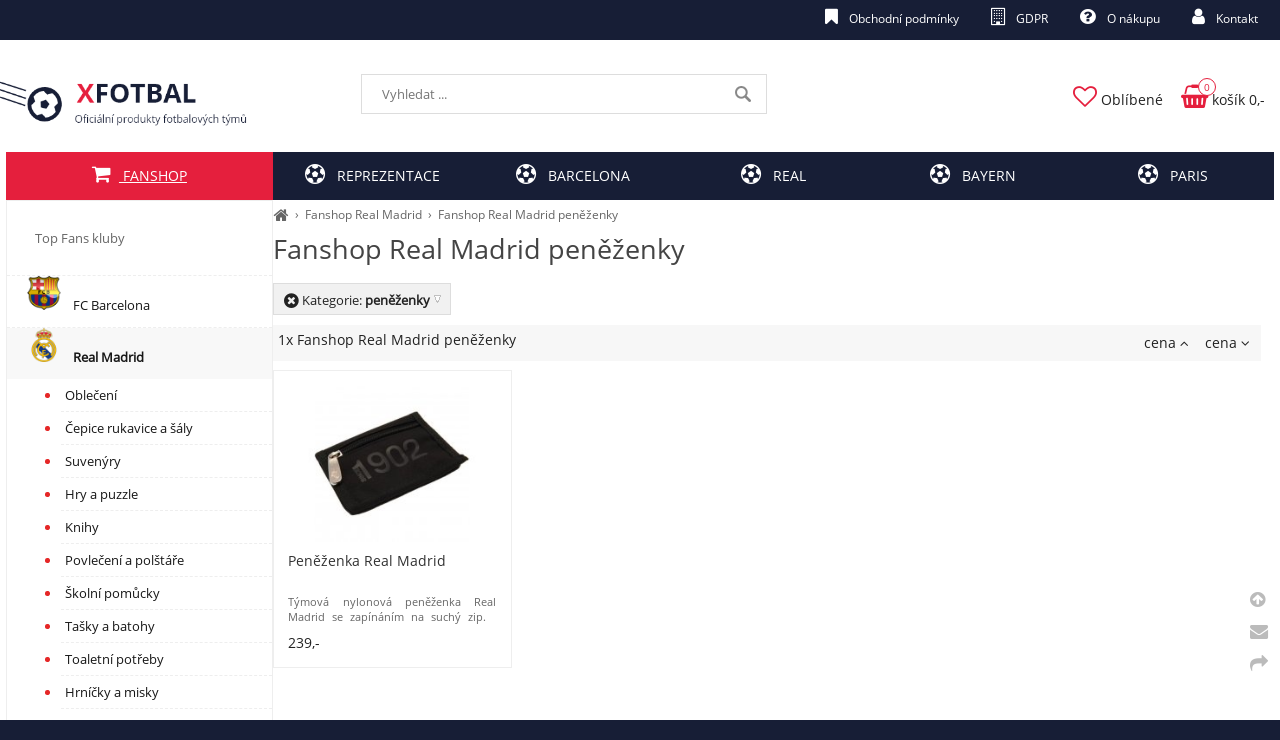

--- FILE ---
content_type: text/html; charset=UTF-8
request_url: https://xfotbal.cz/fanshop-real-madrid/penezenky
body_size: 4155
content:
<!DOCTYPE html><html lang='cs'><head><meta charset='utf-8'><title>Fanshop Real Madrid peněženky - xFotbal</title><meta name='keywords' content='fanshop, real, madrid, peněženky'><meta name='description' content='Kategorie: peněženky peněženky cena cena 1x Peněženka Real Madrid Týmová nylonová peněženka Real Madrid, Fanshop Real Madrid peněženky'><meta name='author' content='Insion.cz'><meta name='robots' content='index,follow'><meta name='viewport' content='width=device-width,initial-scale=1'><link href='/style.43235.css' rel='stylesheet'><link rel='manifest' href='/manifest.json'><link rel='preload' href='/fonts/fontawesome-webfont.woff2' as='font' type='font/woff2' crossorigin='anonymous'><link rel='canonical' href='https://xfotbal.cz/fanshop-real-madrid/penezenky'><meta property='og:site_name' content='xFotbal'><meta property='og:description' content='Kategorie: peněženky peněženky cena cena 1x Peněženka Real Madrid Týmová nylonová peněženka Real Madrid, Fanshop Real Madrid peněženky'><meta property='og:title' content='Fanshop Real Madrid peněženky'><meta property='og:url' content='https://xfotbal.cz/fanshop-real-madrid/penezenky'><meta property='og:type' content='website'><meta property='og:image' content='https://xfotbal.cz/files/p/4741080/penezenka-real-madrid-1.jpg'><meta property='og:image:width' content='400'><meta property='og:image:height' content='400'><link href='/favicon.ico' rel='icon'><link href='/apple-touch-icon.png' rel='apple-touch-icon'><meta name='theme-color' content='#171E36'></head><body><main><div id=cont><div id=path><a href='/' title='xFotbal | fotbal pro fanoušky!'><em class='fa fa-home fa-lg'></em></a> › <a href='/fanshop-real-madrid' title='Fanshop Real Madrid - fotbal, Bale, Rámos'>Fanshop Real Madrid</a> › <a href='/fanshop-real-madrid/penezenky' title='Fanshop Real Madrid peněženky '>Fanshop Real Madrid peněženky</a></div><h1>Fanshop Real Madrid peněženky </h1><div class=par> <div class=bb><em class='fa fa-times-circle fa-lg' data-l=''></em> Kategorie: <span class=b>peněženky</span> <ul><li data-l='' title='Výběr peněženky'><p><strong>peněženky </strong></p></li></ul></div><span id=purl data-purl='fanshop-real-madrid'></span></div><div class=paging><div class='hand fr'> <span class='sort-asc'> cena <em class='fa fa-angle-up'></em></span> <span class='sort-desc'> cena <em class='fa fa-angle-down'></em></span></div><p><em>1x Fanshop Real Madrid peněženky</em> </p></div><div class=it><div><a href='/penezenka-real-madrid' title='Peněženka Real Madrid - Real Madrid Suvenýry peněženky'><img src='/files/p/4741080/._penezenka-real-madrid-1.jpg' alt='Peněženka Real Madrid'><h2>Peněženka Real Madrid</h2></a><p>Týmová nylonová peněženka Real Madrid se zapínáním na suchý zip.   kapsa na zip určená pro drobné rozměry zavřené ... - Real Madrid Suvenýry peněženky</p><div>239,-</div></div></div><span itemscope itemtype="http://schema.org/WebPage"><meta itemprop="image" content="https://xfotbal.cz"><meta itemprop="name" content='Fanshop Real Madrid peněženky'><meta itemprop="description" content='Kategorie: peněženky peněženky cena cena 1x Peněženka Real Madrid Týmová nylonová peněženka Real Madrid, Fanshop Real Madrid peněženky'><meta itemprop="lastReviewed" content="2026-01-19"><meta itemprop="keywords" content='fanshop, real, madrid, peněženky'><meta itemprop="mainContentOfPage" content="#cont"><meta itemprop="breadcrumb" content="xFotbal › › Fanshop Real Madrid › Fanshop Real Madrid peněženky"><meta itemprop="url" content="https://xfotbal.cz/fanshop-real-madrid/penezenky"></span></div><aside><ul class=m><li><strong>Top Fans kluby</strong></li><li><a title='Fanshop FC Barcelona Fanshop - fotbal fans shop, doplňky' href='/fanshop-fc-barcelona'><img src='/files/fotbal/barcelona-fc_271246.png' alt='FC Barcelona Fanshop - fotbal fans shop, doplňky'> FC Barcelona</a><li><a title='Fanshop Real Madrid - fotbal, Bale, Rámos' href='/fanshop-real-madrid' class='mark'><img src='/files/fotbal/real-madrid_271288.png' alt='Real Madrid - fotbal, Bale, Rámos'> Real Madrid</a><ul><li><a title='Real Madrid Oblečení - fotbal, Bale, Rámos' href='/fanshop-real-madrid-obleceni'>Oblečení</a><li><a title='Real Madrid Čepice rukavice a šály - fotbal, Bale, Rámos' href='/fanshop-real-madrid-cepice-rukavice-saly'>Čepice rukavice a šály</a><li><a title='Real Madrid Suvenýry - fotbal, Bale, Rámos' href='/fanshop-real-madrid-suvenyry'>Suvenýry</a><li><a title='Real Madrid Hry a puzzle - fotbal, Bale, Rámos' href='/fanshop-real-madrid-hry-puzzle'>Hry a puzzle</a><li><a title='Real Madrid Knihy - fotbal, Bale, Rámos' href='/fanshop-real-madrid-knihy'>Knihy</a><li><a title='Real Madrid Povlečení a polštáře - fotbal, Bale, Rámos' href='/fanshop-real-madrid-povleceni-polstare'>Povlečení a polštáře</a><li><a title='Real Madrid Školní pomůcky - fotbal, Bale, Rámos' href='/fanshop-real-madrid-skolni-pomucky'>Školní pomůcky</a><li><a title='Real Madrid Tašky a batohy - fotbal, Bale, Rámos' href='/fanshop-real-madrid-tasky-batohy'>Tašky a batohy</a><li><a title='Real Madrid Toaletní potřeby - fotbal, Bale, Rámos' href='/fanshop-real-madrid-toaletni-potreby'>Toaletní potřeby</a><li><a title='Real Madrid Hrníčky a misky - fotbal, Bale, Rámos' href='/fanshop-real-madrid-hrnicky-misky'>Hrníčky a misky</a><li><a title='Real Madrid Kalendáře - fotbal, Bale, Rámos' href='/fanshop-real-madrid-kalendare'>Kalendáře</a></ul><li><a title='Fanshop Paris Saint-Germain - Neymar jr., PSG' href='/fanshop-paris-saint-germain'><img src='/files/fotbal/Paris-Saint-Germain_271185.png' alt='Paris Saint-Germain - Neymar jr., PSG'> Paris Saint-Germain</a><li><a title='Fanshop Bayern Mnichov - fotbal, Ribery, Robben' href='/fanshop-bayern-mnichov'><img src='/files/fotbal/bayern_271139.png' alt='Bayern Mnichov - fotbal, Ribery, Robben'> Bayern Mnichov</a><li><strong>Oblíbené kluby</strong></li><li><a title='Fanshop AC Milán Fanshop - fotbal fans shop, doplňky' href='/fanshop-ac-milan'><img src='/files/fotbal/ac-milan_271178.png' alt='AC Milán Fanshop - fotbal fans shop, doplňky'> AC Milán</a><li><a title='Fanshop Borussia Dortmund Fanshop - fotbal fans shop, doplňky' href='/fanshop-borussia-dortmund'><img src='/files/fotbal/borussia_271148.png' alt='Borussia Dortmund Fanshop - fotbal fans shop, doplňky'> Borussia Dortmund</a><li><a title='Fanshop FC Arsenal - fotbal, Čech' href='/fanshop-fc-arsenal'><img src='/files/fotbal/arsenal-fc_271225.png' alt='FC Arsenal - fotbal, Čech'> FC Arsenal</a><li><a title='Fanshop FC Chelsea Fanshop - fotbal fans shop, doplňky' href='/fanshop-fc-chelsea'><img src='/files/fotbal/chelsea_271162.png' alt='FC Chelsea Fanshop - fotbal fans shop, doplňky'> FC Chelsea</a><li><a title='Fanshop Juventus Turín - Ronaldo, CR7' href='/fanshop-juventus-turin'><img src='/files/fotbal/juventus_271449.png' alt='Juventus Turín - Ronaldo, CR7'> Juventus Turín</a><li><a title='Fanshop Manchester City - fotbal, Rooney' href='/fanshop-manchester-city'><img src='/files/fotbal/city_271170.png' alt='Manchester City - fotbal, Rooney'> Manchester City</a><li><a title='Fanshop Manchester United Fanshop - fotbal fans shop, doplňky' href='/fanshop-manchester-united'><img src='/files/fotbal/mu-united_271279.png' alt='Manchester United Fanshop - fotbal fans shop, doplňky'> Manchester United</a><li><a title='Fanshop Zpátky do školy Fanshop - fotbal fans shop, doplňky' href='/fanshop-zpatky-do-skoly'><img src='https://1nhl.cz/files/hokej/nhl/dallas-stars/mikiny/._25786_mikina-dallas-stars-double-minor.jpg' alt='Zpátky do školy Fanshop - fotbal fans shop, doplňky'> Zpátky do školy</a><li><a title='Fanshop Vánoce Fanshop - fotbal fans shop, doplňky' href='/fanshop-vanoce'><img src='https://1nhl.cz/files/hokej/nhl/detroit-red-wings/batohy/._61569_batoh-detroit-red-wings-trim-color-laptop-backpack.jpg' alt='Vánoce Fanshop - fotbal fans shop, doplňky'> Vánoce</a><li><a title='Fanshop Za třetinu Fanshop - fotbal fans shop, doplňky' href='/fanshop-za-tretinu'><img src='https://1nhl.cz/files/hokej/nhl/edmonton-oilers/batohy/._61572_batoh-edmonton-oilers-trim-color-laptop-backpack.jpg' alt='Za třetinu Fanshop - fotbal fans shop, doplňky'> Za třetinu</a><li><a title='Fanshop Atlético Madrid Fanshop - fotbal fans shop, doplňky' href='/fanshop-atletico-madrid'><img src='https://1nhl.cz/files/hokej/nhl/chicago-blackhawks/batohy/._61578_batoh-chicago-blackhawks-trim-color-laptop-backpack.jpg' alt='Atlético Madrid Fanshop - fotbal fans shop, doplňky'> Atlético Madrid</a><li><a title='Fanshop Národní týmy Fanshop - fotbal fans shop, doplňky' href='/fanshop-narodni-tymy'><img src='/files/p/3913021/._nastenny-kalendar-cristiano-ronaldo-2020-1.jpg' alt='Národní týmy Fanshop - fotbal fans shop, doplňky'> Národní týmy</a><li><a title='Fanshop FC Liverpool Fanshop - fotbal fans shop, doplňky' href='/fanshop-fc-liverpool'><img src='https://1nhl.cz/files/hokej/nhl/chicago-white-sox/nhl-ksiltovky/._53973_b-mvpsp06wbp-bk-hr-f.jpg' alt='FC Liverpool Fanshop - fotbal fans shop, doplňky'> FC Liverpool</a><li><a title='Fanshop Čepice Fanshop - fotbal fans shop, doplňky' href='/fanshop-cepice'><img src='https://1nhl.cz/files/hokej/nhl/new-jersey-devils/dresy/._54474_dres-new-jersey-devils-breakaway-away-jersey.jpg' alt='Čepice Fanshop - fotbal fans shop, doplňky'> Čepice</a><li><a title='Fanshop Česká republika Fanshop - fotbal fans shop, doplňky' href='/fanshop-ceska-republika'><img src='/files/p/4745113/._puma-ceska-republika-venkovni-2018-2020-bila-uk-l-1.jpg' alt='Česká republika Fanshop - fotbal fans shop, doplňky'> Česká republika</a><li><a title='Fanshop Primera División Fanshop - fotbal fans shop, doplňky' href='/fanshop-primera-division'><img src='https://1nhl.cz/files/hokej/nhl/mistrovstvi-sveta-v-hokeji/mikiny/._59160_mikina-na-zip-reebok-track-jacket-slovakia-navy.jpg' alt='Primera División Fanshop - fotbal fans shop, doplňky'> Primera División</a><li><a title='Fanshop Čepice rukavice a šály Fanshop - fotbal fans shop, doplňky' href='/fanshop-cepice-rukavice-saly-153505'><img src='/files/p/4745150/._pletena-cepice-liverpool-fc-1.jpg' alt='Čepice rukavice a šály Fanshop - fotbal fans shop, doplňky'> Čepice rukavice a šály</a><li><a title='Fanshop Fanouškovské míče Fanshop - fotbal fans shop, doplňky' href='/fanshop-fanouskovske-mice'><img src='https://1nhl.cz/files/hokej/nhl/montreal-canadiens/batohy/._61590_batoh-montreal-canadiens-trim-color-laptop-backpack.jpg' alt='Fanouškovské míče Fanshop - fotbal fans shop, doplňky'> Fanouškovské míče</a><li><a title='Fanshop Fans shop Fanshop - fotbal fans shop, doplňky' href='/fanshop-fans-shop'><img src='https://1nhl.cz/files/hokej/nhl/new-jersey-devils/dresy/._54474_dres-new-jersey-devils-breakaway-away-jersey.jpg' alt='Fans shop Fanshop - fotbal fans shop, doplňky'> Fans shop</a><li><a title='Fanshop Fotbalové tašky a batohy Fanshop - fotbal fans shop, doplňky' href='/fanshop-fotbalove-tasky-batohy'><img src='https://1nhl.cz/files/hokej/nhl/new-jersey-devils/dresy/._54474_dres-new-jersey-devils-breakaway-away-jersey.jpg' alt='Fotbalové tašky a batohy Fanshop - fotbal fans shop, doplňky'> Fotbalové tašky a batohy</a><li><a title='Fanshop Hrníčky a misky Fanshop - fotbal fans shop, doplňky' href='/fanshop-hrnicky-misky'><img src='/files/p/4265929/._barovy-set-liverpool-fc-1.jpg' alt='Hrníčky a misky Fanshop - fotbal fans shop, doplňky'> Hrníčky a misky</a><li><a title='Fanshop Hry a puzzle Fanshop - fotbal fans shop, doplňky' href='/fanshop-hry-puzzle'><img src='/files/p/4693673/._stolni-hra-fanzona-1.jpg' alt='Hry a puzzle Fanshop - fotbal fans shop, doplňky'> Hry a puzzle</a><li><a title='Fanshop Kartičky Fanshop - fotbal fans shop, doplňky' href='/fanshop-karticky'><img src='https://1nhl.cz/files/hokej/nhl/new-york-yankees/nhl-ksiltovky/._54012_b-mtmvp17wbv-bkb-hr-f.jpg' alt='Kartičky Fanshop - fotbal fans shop, doplňky'> Kartičky</a><li><a title='Fanshop Rukavice, čepice Fanshop - fotbal fans shop, doplňky' href='/fanshop-rukavice-cepice'><img src='/files/p/4735399/._adidas-real-madrid-cerna-uk-s-1.jpg' alt='Rukavice, čepice Fanshop - fotbal fans shop, doplňky'> Rukavice, čepice</a><li><a title='Fanshop Suvenýry Fanshop - fotbal fans shop, doplňky' href='/fanshop-suvenyry'><img src='/files/p/4745145/._koberecek-arsenal-fc-1.jpg' alt='Suvenýry Fanshop - fotbal fans shop, doplňky'> Suvenýry</a><li><a title='Fanshop Výprodej Fans shop Fanshop - fotbal fans shop, doplňky' href='/fanshop-vyprodej-fans-shop'><img src='https://1nhl.cz/files/hokej/nhl/san-jose-sharks/batohy/._61614_batoh-san-jose-sharks-trim-color-laptop-backpack.jpg' alt='Výprodej Fans shop Fanshop - fotbal fans shop, doplňky'> Výprodej Fans shop</a><li><a title='Fanshop Výprodej Oblečení Fanshop - fotbal fans shop, doplňky' href='/fanshop-vyprodej-obleceni'><img src='/files/p/4699542/._puma-ceska-republika-venkovni-bila-modra-uk-m-1.jpg' alt='Výprodej Oblečení Fanshop - fotbal fans shop, doplňky'> Výprodej Oblečení</a><li><a title='Fanshop Lahve Fanshop - fotbal fans shop, doplňky' href='/fanshop-lahve'><img src='/files/p/4745139/._lahev-na-piti-liverpool-fc-1.jpg' alt='Lahve Fanshop - fotbal fans shop, doplňky'> Lahve</a><li><a title='Fanshop Míče Fanshop - fotbal fans shop, doplňky' href='/fanshop-mice'><img src='/files/p/4741102/._nike-premier-league-skills-bila-cerna-ruzova-uk-1-1.jpg' alt='Míče Fanshop - fotbal fans shop, doplňky'> Míče</a><li><a title='Fanshop Fotbalové míče Fanshop - fotbal fans shop, doplňky' href='/fanshop-fotbalove-mice'><img src='/files/p/4744750/._nike-russian-premier-league-flight-bila-cerna-zlata-uk-5-1.jpg' alt='Fotbalové míče Fanshop - fotbal fans shop, doplňky'> Fotbalové míče</a></ul><p>&nbsp;</p><p><img alt="Real Madrid shop" height="180" src="/files/fotbal/._real-madrid.png" width="240"></p></aside></main><header><div id=top><div id=link data-l=''></div><div id=mt class='fa fa-bars'></div><input type=text id=ms onKeyUp="fm('/vyhledat',this)" placeholder='Vyhledat ...' autocomplete=off><nav><a title='Fanshop Fanshop - fotbal fans shop, doplňky' href='/' class='mark'><em class='fa fa-shopping-cart' title='Fanshop Fanshop - fotbal fans shop, doplňky'></em> Fanshop</a><a title='Reprezentace' href='/fanshop-ceska-republika'><em class='fa fa-soccer-ball-o' title='Reprezentace'></em> Reprezentace</a><a title='Barcelona' href='/fanshop-fc-barcelona'><em class='fa fa-soccer-ball-o' title='Barcelona'></em> Barcelona</a><a title='Real' href='/fanshop-real-madrid'><em class='fa fa-soccer-ball-o' title='Real'></em> Real</a><a title='Bayern' href='/fanshop-bayern-mnichov'><em class='fa fa-soccer-ball-o' title='Bayern'></em> Bayern</a><a title='Paris' href='/fanshop-paris-saint-germain'><em class='fa fa-soccer-ball-o' title='Paris'></em> Paris</a><div id=m><a title='Obchodní podmínky doprava, platba' href='/obchodni-podminky'><em class='fa fa-bookmark' title='Obchodní podmínky doprava, platba'></em> Obchodní podmínky</a><a title='GDPR - Prohlášení o ochraně' href='/gdpr'><em class='fa fa-building-o' title='GDPR - Prohlášení o ochraně'></em> GDPR</a><a title='O nákupu časté dotazy, faq' href='/o-nakupu'><em class='fa fa-question-circle' title='O nákupu časté dotazy, faq'></em> O nákupu</a><a title='Kontakt' href='/kontakt'><em class='fa fa-user' title='Kontakt'></em> Kontakt</a></div></nav><div id=opt><div id=fav><a href='/oblibene' title='Oblíbené'><em class='fa fa-heart-o' title='Oblíbené fotbalové suvenýry'></em> <span>Oblíbené</span></a></div><div id=buy><a href='/objednavka' title='Objednávka'><em class='fa fa-shopping-basket' title='Objednávka - dokončení nákupu'></em> <span><sup>0</sup>košík 0,-</span></a></div></div></div></header><footer><div id=u><p>&nbsp;</p><div class=frml><p>&nbsp;</p><p><a href="/fanshop-ac-milan"><img alt="AC Milán" height="40" src="/files/fotbal/ac-milan_271178.png" width="40"></a> <a href="/fanshop-fc-arsenal"><img alt="arsenal fc" height="40" src="/files/fotbal/arsenal-fc_271225.png" width="40"></a> <a href="/fanshop-fc-barcelona"><img alt="FC Barcelona" height="40" src="/files/fotbal/barcelona-fc_271246.png" width="40"></a>&nbsp;<a href="/fanshop-bayern-mnichov"><img alt="Bayern Mnichov" height="40" src="/files/fotbal/bayern_271139.png" width="40"></a> <a href="/fanshop-borussia-dortmund"><img alt="Borussia Dortmund" height="40" src="/files/fotbal/borussia_271148.png" width="40"></a> <a href="/fanshop-fc-chelsea"><img alt="FC Chelsea" height="40" src="/files/fotbal/chelsea_271162.png" width="40"></a> <a href="/fanshop-manchester-city"><img alt="Manchester City" height="40" src="/files/fotbal/city_271170.png" width="40"></a> <a href="/fanshop-juventus-turin"><img alt="Juventus Turín" height="40" src="/files/fotbal/juventus_271449.png" width="40"></a> <a href="/fanshop-fc-liverpool"><img alt="FC Liverpool" height="40" src="/files/fotbal/liverpool_271271.png" width="40"></a> <a href="/fanshop-manchester-united"><img alt="Manchester United" height="40" src="/files/fotbal/mu-united_271279.png" width="40"></a>&nbsp;<a href="/fanshop-paris-saint-germain"><img alt="Paris Sainz Germain" height="40" src="/files/fotbal/Paris-Saint-Germain_271185.png" width="40"></a> <a href="/fanshop-real-madrid"><img alt="Real Madrid" height="40" src="/files/fotbal/real-madrid_271288.png" width="40"></a></p></div><p>&nbsp;<p>Zažijte fandění svému oblíbenému klubu z&nbsp;Ligy mistrů v&nbsp;originálním oblečení, dresu či čepici!</p></p><p>&nbsp;</p><p class=ar><span class="big"><strong>xFotbal - shop s&nbsp;originálními fotbalovými výrobky</strong></span><span class="big"><strong> pro fans</strong></span></p><p class=ar><span class="big"><strong>nejlepších evropských týmů!</strong></span></p><p class=ar><small>Loga týmů jsou zde použita pouze pro identifikační účely. Nejedná se o&nbsp;oficiální portál nebo obchod fotbalové asociace.</small></p><div class="br"><em class="fa fa-arrow-circle-up up" title="Nahoru">&nbsp;</em><br><em class="fa fa-envelope que" title="Napište nám dotaz">&nbsp;</em><br><em class="fa fa-share sl" title="Sdílet">&nbsp;</em></div> <a href='https://insion.cz' id=c title='Insion.cz SEO e-shop'>© 2026 Insion </a></div></footer><script src='/js.17879.js'></script></body></html>